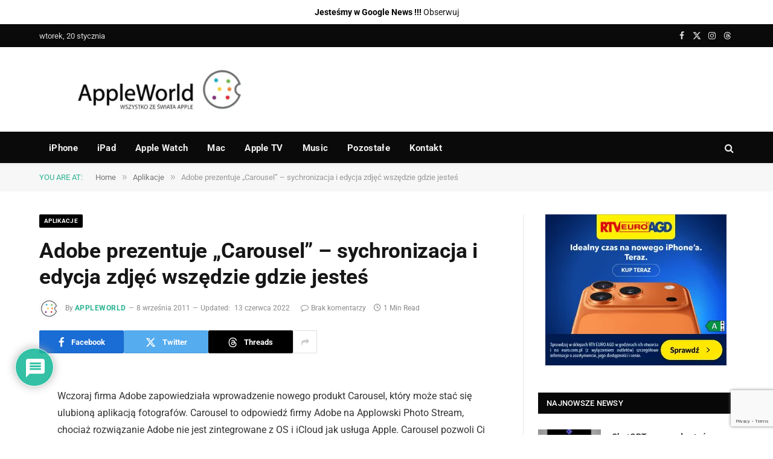

--- FILE ---
content_type: text/html; charset=utf-8
request_url: https://www.google.com/recaptcha/api2/anchor?ar=1&k=6LeSm8gZAAAAAKUb-gu1nKP9VLmloPf_M7-1g475&co=aHR0cHM6Ly9hcHBsZXdvcmxkLnBsOjQ0Mw..&hl=en&v=PoyoqOPhxBO7pBk68S4YbpHZ&size=invisible&anchor-ms=20000&execute-ms=30000&cb=nwwnr4ybd1n9
body_size: 48693
content:
<!DOCTYPE HTML><html dir="ltr" lang="en"><head><meta http-equiv="Content-Type" content="text/html; charset=UTF-8">
<meta http-equiv="X-UA-Compatible" content="IE=edge">
<title>reCAPTCHA</title>
<style type="text/css">
/* cyrillic-ext */
@font-face {
  font-family: 'Roboto';
  font-style: normal;
  font-weight: 400;
  font-stretch: 100%;
  src: url(//fonts.gstatic.com/s/roboto/v48/KFO7CnqEu92Fr1ME7kSn66aGLdTylUAMa3GUBHMdazTgWw.woff2) format('woff2');
  unicode-range: U+0460-052F, U+1C80-1C8A, U+20B4, U+2DE0-2DFF, U+A640-A69F, U+FE2E-FE2F;
}
/* cyrillic */
@font-face {
  font-family: 'Roboto';
  font-style: normal;
  font-weight: 400;
  font-stretch: 100%;
  src: url(//fonts.gstatic.com/s/roboto/v48/KFO7CnqEu92Fr1ME7kSn66aGLdTylUAMa3iUBHMdazTgWw.woff2) format('woff2');
  unicode-range: U+0301, U+0400-045F, U+0490-0491, U+04B0-04B1, U+2116;
}
/* greek-ext */
@font-face {
  font-family: 'Roboto';
  font-style: normal;
  font-weight: 400;
  font-stretch: 100%;
  src: url(//fonts.gstatic.com/s/roboto/v48/KFO7CnqEu92Fr1ME7kSn66aGLdTylUAMa3CUBHMdazTgWw.woff2) format('woff2');
  unicode-range: U+1F00-1FFF;
}
/* greek */
@font-face {
  font-family: 'Roboto';
  font-style: normal;
  font-weight: 400;
  font-stretch: 100%;
  src: url(//fonts.gstatic.com/s/roboto/v48/KFO7CnqEu92Fr1ME7kSn66aGLdTylUAMa3-UBHMdazTgWw.woff2) format('woff2');
  unicode-range: U+0370-0377, U+037A-037F, U+0384-038A, U+038C, U+038E-03A1, U+03A3-03FF;
}
/* math */
@font-face {
  font-family: 'Roboto';
  font-style: normal;
  font-weight: 400;
  font-stretch: 100%;
  src: url(//fonts.gstatic.com/s/roboto/v48/KFO7CnqEu92Fr1ME7kSn66aGLdTylUAMawCUBHMdazTgWw.woff2) format('woff2');
  unicode-range: U+0302-0303, U+0305, U+0307-0308, U+0310, U+0312, U+0315, U+031A, U+0326-0327, U+032C, U+032F-0330, U+0332-0333, U+0338, U+033A, U+0346, U+034D, U+0391-03A1, U+03A3-03A9, U+03B1-03C9, U+03D1, U+03D5-03D6, U+03F0-03F1, U+03F4-03F5, U+2016-2017, U+2034-2038, U+203C, U+2040, U+2043, U+2047, U+2050, U+2057, U+205F, U+2070-2071, U+2074-208E, U+2090-209C, U+20D0-20DC, U+20E1, U+20E5-20EF, U+2100-2112, U+2114-2115, U+2117-2121, U+2123-214F, U+2190, U+2192, U+2194-21AE, U+21B0-21E5, U+21F1-21F2, U+21F4-2211, U+2213-2214, U+2216-22FF, U+2308-230B, U+2310, U+2319, U+231C-2321, U+2336-237A, U+237C, U+2395, U+239B-23B7, U+23D0, U+23DC-23E1, U+2474-2475, U+25AF, U+25B3, U+25B7, U+25BD, U+25C1, U+25CA, U+25CC, U+25FB, U+266D-266F, U+27C0-27FF, U+2900-2AFF, U+2B0E-2B11, U+2B30-2B4C, U+2BFE, U+3030, U+FF5B, U+FF5D, U+1D400-1D7FF, U+1EE00-1EEFF;
}
/* symbols */
@font-face {
  font-family: 'Roboto';
  font-style: normal;
  font-weight: 400;
  font-stretch: 100%;
  src: url(//fonts.gstatic.com/s/roboto/v48/KFO7CnqEu92Fr1ME7kSn66aGLdTylUAMaxKUBHMdazTgWw.woff2) format('woff2');
  unicode-range: U+0001-000C, U+000E-001F, U+007F-009F, U+20DD-20E0, U+20E2-20E4, U+2150-218F, U+2190, U+2192, U+2194-2199, U+21AF, U+21E6-21F0, U+21F3, U+2218-2219, U+2299, U+22C4-22C6, U+2300-243F, U+2440-244A, U+2460-24FF, U+25A0-27BF, U+2800-28FF, U+2921-2922, U+2981, U+29BF, U+29EB, U+2B00-2BFF, U+4DC0-4DFF, U+FFF9-FFFB, U+10140-1018E, U+10190-1019C, U+101A0, U+101D0-101FD, U+102E0-102FB, U+10E60-10E7E, U+1D2C0-1D2D3, U+1D2E0-1D37F, U+1F000-1F0FF, U+1F100-1F1AD, U+1F1E6-1F1FF, U+1F30D-1F30F, U+1F315, U+1F31C, U+1F31E, U+1F320-1F32C, U+1F336, U+1F378, U+1F37D, U+1F382, U+1F393-1F39F, U+1F3A7-1F3A8, U+1F3AC-1F3AF, U+1F3C2, U+1F3C4-1F3C6, U+1F3CA-1F3CE, U+1F3D4-1F3E0, U+1F3ED, U+1F3F1-1F3F3, U+1F3F5-1F3F7, U+1F408, U+1F415, U+1F41F, U+1F426, U+1F43F, U+1F441-1F442, U+1F444, U+1F446-1F449, U+1F44C-1F44E, U+1F453, U+1F46A, U+1F47D, U+1F4A3, U+1F4B0, U+1F4B3, U+1F4B9, U+1F4BB, U+1F4BF, U+1F4C8-1F4CB, U+1F4D6, U+1F4DA, U+1F4DF, U+1F4E3-1F4E6, U+1F4EA-1F4ED, U+1F4F7, U+1F4F9-1F4FB, U+1F4FD-1F4FE, U+1F503, U+1F507-1F50B, U+1F50D, U+1F512-1F513, U+1F53E-1F54A, U+1F54F-1F5FA, U+1F610, U+1F650-1F67F, U+1F687, U+1F68D, U+1F691, U+1F694, U+1F698, U+1F6AD, U+1F6B2, U+1F6B9-1F6BA, U+1F6BC, U+1F6C6-1F6CF, U+1F6D3-1F6D7, U+1F6E0-1F6EA, U+1F6F0-1F6F3, U+1F6F7-1F6FC, U+1F700-1F7FF, U+1F800-1F80B, U+1F810-1F847, U+1F850-1F859, U+1F860-1F887, U+1F890-1F8AD, U+1F8B0-1F8BB, U+1F8C0-1F8C1, U+1F900-1F90B, U+1F93B, U+1F946, U+1F984, U+1F996, U+1F9E9, U+1FA00-1FA6F, U+1FA70-1FA7C, U+1FA80-1FA89, U+1FA8F-1FAC6, U+1FACE-1FADC, U+1FADF-1FAE9, U+1FAF0-1FAF8, U+1FB00-1FBFF;
}
/* vietnamese */
@font-face {
  font-family: 'Roboto';
  font-style: normal;
  font-weight: 400;
  font-stretch: 100%;
  src: url(//fonts.gstatic.com/s/roboto/v48/KFO7CnqEu92Fr1ME7kSn66aGLdTylUAMa3OUBHMdazTgWw.woff2) format('woff2');
  unicode-range: U+0102-0103, U+0110-0111, U+0128-0129, U+0168-0169, U+01A0-01A1, U+01AF-01B0, U+0300-0301, U+0303-0304, U+0308-0309, U+0323, U+0329, U+1EA0-1EF9, U+20AB;
}
/* latin-ext */
@font-face {
  font-family: 'Roboto';
  font-style: normal;
  font-weight: 400;
  font-stretch: 100%;
  src: url(//fonts.gstatic.com/s/roboto/v48/KFO7CnqEu92Fr1ME7kSn66aGLdTylUAMa3KUBHMdazTgWw.woff2) format('woff2');
  unicode-range: U+0100-02BA, U+02BD-02C5, U+02C7-02CC, U+02CE-02D7, U+02DD-02FF, U+0304, U+0308, U+0329, U+1D00-1DBF, U+1E00-1E9F, U+1EF2-1EFF, U+2020, U+20A0-20AB, U+20AD-20C0, U+2113, U+2C60-2C7F, U+A720-A7FF;
}
/* latin */
@font-face {
  font-family: 'Roboto';
  font-style: normal;
  font-weight: 400;
  font-stretch: 100%;
  src: url(//fonts.gstatic.com/s/roboto/v48/KFO7CnqEu92Fr1ME7kSn66aGLdTylUAMa3yUBHMdazQ.woff2) format('woff2');
  unicode-range: U+0000-00FF, U+0131, U+0152-0153, U+02BB-02BC, U+02C6, U+02DA, U+02DC, U+0304, U+0308, U+0329, U+2000-206F, U+20AC, U+2122, U+2191, U+2193, U+2212, U+2215, U+FEFF, U+FFFD;
}
/* cyrillic-ext */
@font-face {
  font-family: 'Roboto';
  font-style: normal;
  font-weight: 500;
  font-stretch: 100%;
  src: url(//fonts.gstatic.com/s/roboto/v48/KFO7CnqEu92Fr1ME7kSn66aGLdTylUAMa3GUBHMdazTgWw.woff2) format('woff2');
  unicode-range: U+0460-052F, U+1C80-1C8A, U+20B4, U+2DE0-2DFF, U+A640-A69F, U+FE2E-FE2F;
}
/* cyrillic */
@font-face {
  font-family: 'Roboto';
  font-style: normal;
  font-weight: 500;
  font-stretch: 100%;
  src: url(//fonts.gstatic.com/s/roboto/v48/KFO7CnqEu92Fr1ME7kSn66aGLdTylUAMa3iUBHMdazTgWw.woff2) format('woff2');
  unicode-range: U+0301, U+0400-045F, U+0490-0491, U+04B0-04B1, U+2116;
}
/* greek-ext */
@font-face {
  font-family: 'Roboto';
  font-style: normal;
  font-weight: 500;
  font-stretch: 100%;
  src: url(//fonts.gstatic.com/s/roboto/v48/KFO7CnqEu92Fr1ME7kSn66aGLdTylUAMa3CUBHMdazTgWw.woff2) format('woff2');
  unicode-range: U+1F00-1FFF;
}
/* greek */
@font-face {
  font-family: 'Roboto';
  font-style: normal;
  font-weight: 500;
  font-stretch: 100%;
  src: url(//fonts.gstatic.com/s/roboto/v48/KFO7CnqEu92Fr1ME7kSn66aGLdTylUAMa3-UBHMdazTgWw.woff2) format('woff2');
  unicode-range: U+0370-0377, U+037A-037F, U+0384-038A, U+038C, U+038E-03A1, U+03A3-03FF;
}
/* math */
@font-face {
  font-family: 'Roboto';
  font-style: normal;
  font-weight: 500;
  font-stretch: 100%;
  src: url(//fonts.gstatic.com/s/roboto/v48/KFO7CnqEu92Fr1ME7kSn66aGLdTylUAMawCUBHMdazTgWw.woff2) format('woff2');
  unicode-range: U+0302-0303, U+0305, U+0307-0308, U+0310, U+0312, U+0315, U+031A, U+0326-0327, U+032C, U+032F-0330, U+0332-0333, U+0338, U+033A, U+0346, U+034D, U+0391-03A1, U+03A3-03A9, U+03B1-03C9, U+03D1, U+03D5-03D6, U+03F0-03F1, U+03F4-03F5, U+2016-2017, U+2034-2038, U+203C, U+2040, U+2043, U+2047, U+2050, U+2057, U+205F, U+2070-2071, U+2074-208E, U+2090-209C, U+20D0-20DC, U+20E1, U+20E5-20EF, U+2100-2112, U+2114-2115, U+2117-2121, U+2123-214F, U+2190, U+2192, U+2194-21AE, U+21B0-21E5, U+21F1-21F2, U+21F4-2211, U+2213-2214, U+2216-22FF, U+2308-230B, U+2310, U+2319, U+231C-2321, U+2336-237A, U+237C, U+2395, U+239B-23B7, U+23D0, U+23DC-23E1, U+2474-2475, U+25AF, U+25B3, U+25B7, U+25BD, U+25C1, U+25CA, U+25CC, U+25FB, U+266D-266F, U+27C0-27FF, U+2900-2AFF, U+2B0E-2B11, U+2B30-2B4C, U+2BFE, U+3030, U+FF5B, U+FF5D, U+1D400-1D7FF, U+1EE00-1EEFF;
}
/* symbols */
@font-face {
  font-family: 'Roboto';
  font-style: normal;
  font-weight: 500;
  font-stretch: 100%;
  src: url(//fonts.gstatic.com/s/roboto/v48/KFO7CnqEu92Fr1ME7kSn66aGLdTylUAMaxKUBHMdazTgWw.woff2) format('woff2');
  unicode-range: U+0001-000C, U+000E-001F, U+007F-009F, U+20DD-20E0, U+20E2-20E4, U+2150-218F, U+2190, U+2192, U+2194-2199, U+21AF, U+21E6-21F0, U+21F3, U+2218-2219, U+2299, U+22C4-22C6, U+2300-243F, U+2440-244A, U+2460-24FF, U+25A0-27BF, U+2800-28FF, U+2921-2922, U+2981, U+29BF, U+29EB, U+2B00-2BFF, U+4DC0-4DFF, U+FFF9-FFFB, U+10140-1018E, U+10190-1019C, U+101A0, U+101D0-101FD, U+102E0-102FB, U+10E60-10E7E, U+1D2C0-1D2D3, U+1D2E0-1D37F, U+1F000-1F0FF, U+1F100-1F1AD, U+1F1E6-1F1FF, U+1F30D-1F30F, U+1F315, U+1F31C, U+1F31E, U+1F320-1F32C, U+1F336, U+1F378, U+1F37D, U+1F382, U+1F393-1F39F, U+1F3A7-1F3A8, U+1F3AC-1F3AF, U+1F3C2, U+1F3C4-1F3C6, U+1F3CA-1F3CE, U+1F3D4-1F3E0, U+1F3ED, U+1F3F1-1F3F3, U+1F3F5-1F3F7, U+1F408, U+1F415, U+1F41F, U+1F426, U+1F43F, U+1F441-1F442, U+1F444, U+1F446-1F449, U+1F44C-1F44E, U+1F453, U+1F46A, U+1F47D, U+1F4A3, U+1F4B0, U+1F4B3, U+1F4B9, U+1F4BB, U+1F4BF, U+1F4C8-1F4CB, U+1F4D6, U+1F4DA, U+1F4DF, U+1F4E3-1F4E6, U+1F4EA-1F4ED, U+1F4F7, U+1F4F9-1F4FB, U+1F4FD-1F4FE, U+1F503, U+1F507-1F50B, U+1F50D, U+1F512-1F513, U+1F53E-1F54A, U+1F54F-1F5FA, U+1F610, U+1F650-1F67F, U+1F687, U+1F68D, U+1F691, U+1F694, U+1F698, U+1F6AD, U+1F6B2, U+1F6B9-1F6BA, U+1F6BC, U+1F6C6-1F6CF, U+1F6D3-1F6D7, U+1F6E0-1F6EA, U+1F6F0-1F6F3, U+1F6F7-1F6FC, U+1F700-1F7FF, U+1F800-1F80B, U+1F810-1F847, U+1F850-1F859, U+1F860-1F887, U+1F890-1F8AD, U+1F8B0-1F8BB, U+1F8C0-1F8C1, U+1F900-1F90B, U+1F93B, U+1F946, U+1F984, U+1F996, U+1F9E9, U+1FA00-1FA6F, U+1FA70-1FA7C, U+1FA80-1FA89, U+1FA8F-1FAC6, U+1FACE-1FADC, U+1FADF-1FAE9, U+1FAF0-1FAF8, U+1FB00-1FBFF;
}
/* vietnamese */
@font-face {
  font-family: 'Roboto';
  font-style: normal;
  font-weight: 500;
  font-stretch: 100%;
  src: url(//fonts.gstatic.com/s/roboto/v48/KFO7CnqEu92Fr1ME7kSn66aGLdTylUAMa3OUBHMdazTgWw.woff2) format('woff2');
  unicode-range: U+0102-0103, U+0110-0111, U+0128-0129, U+0168-0169, U+01A0-01A1, U+01AF-01B0, U+0300-0301, U+0303-0304, U+0308-0309, U+0323, U+0329, U+1EA0-1EF9, U+20AB;
}
/* latin-ext */
@font-face {
  font-family: 'Roboto';
  font-style: normal;
  font-weight: 500;
  font-stretch: 100%;
  src: url(//fonts.gstatic.com/s/roboto/v48/KFO7CnqEu92Fr1ME7kSn66aGLdTylUAMa3KUBHMdazTgWw.woff2) format('woff2');
  unicode-range: U+0100-02BA, U+02BD-02C5, U+02C7-02CC, U+02CE-02D7, U+02DD-02FF, U+0304, U+0308, U+0329, U+1D00-1DBF, U+1E00-1E9F, U+1EF2-1EFF, U+2020, U+20A0-20AB, U+20AD-20C0, U+2113, U+2C60-2C7F, U+A720-A7FF;
}
/* latin */
@font-face {
  font-family: 'Roboto';
  font-style: normal;
  font-weight: 500;
  font-stretch: 100%;
  src: url(//fonts.gstatic.com/s/roboto/v48/KFO7CnqEu92Fr1ME7kSn66aGLdTylUAMa3yUBHMdazQ.woff2) format('woff2');
  unicode-range: U+0000-00FF, U+0131, U+0152-0153, U+02BB-02BC, U+02C6, U+02DA, U+02DC, U+0304, U+0308, U+0329, U+2000-206F, U+20AC, U+2122, U+2191, U+2193, U+2212, U+2215, U+FEFF, U+FFFD;
}
/* cyrillic-ext */
@font-face {
  font-family: 'Roboto';
  font-style: normal;
  font-weight: 900;
  font-stretch: 100%;
  src: url(//fonts.gstatic.com/s/roboto/v48/KFO7CnqEu92Fr1ME7kSn66aGLdTylUAMa3GUBHMdazTgWw.woff2) format('woff2');
  unicode-range: U+0460-052F, U+1C80-1C8A, U+20B4, U+2DE0-2DFF, U+A640-A69F, U+FE2E-FE2F;
}
/* cyrillic */
@font-face {
  font-family: 'Roboto';
  font-style: normal;
  font-weight: 900;
  font-stretch: 100%;
  src: url(//fonts.gstatic.com/s/roboto/v48/KFO7CnqEu92Fr1ME7kSn66aGLdTylUAMa3iUBHMdazTgWw.woff2) format('woff2');
  unicode-range: U+0301, U+0400-045F, U+0490-0491, U+04B0-04B1, U+2116;
}
/* greek-ext */
@font-face {
  font-family: 'Roboto';
  font-style: normal;
  font-weight: 900;
  font-stretch: 100%;
  src: url(//fonts.gstatic.com/s/roboto/v48/KFO7CnqEu92Fr1ME7kSn66aGLdTylUAMa3CUBHMdazTgWw.woff2) format('woff2');
  unicode-range: U+1F00-1FFF;
}
/* greek */
@font-face {
  font-family: 'Roboto';
  font-style: normal;
  font-weight: 900;
  font-stretch: 100%;
  src: url(//fonts.gstatic.com/s/roboto/v48/KFO7CnqEu92Fr1ME7kSn66aGLdTylUAMa3-UBHMdazTgWw.woff2) format('woff2');
  unicode-range: U+0370-0377, U+037A-037F, U+0384-038A, U+038C, U+038E-03A1, U+03A3-03FF;
}
/* math */
@font-face {
  font-family: 'Roboto';
  font-style: normal;
  font-weight: 900;
  font-stretch: 100%;
  src: url(//fonts.gstatic.com/s/roboto/v48/KFO7CnqEu92Fr1ME7kSn66aGLdTylUAMawCUBHMdazTgWw.woff2) format('woff2');
  unicode-range: U+0302-0303, U+0305, U+0307-0308, U+0310, U+0312, U+0315, U+031A, U+0326-0327, U+032C, U+032F-0330, U+0332-0333, U+0338, U+033A, U+0346, U+034D, U+0391-03A1, U+03A3-03A9, U+03B1-03C9, U+03D1, U+03D5-03D6, U+03F0-03F1, U+03F4-03F5, U+2016-2017, U+2034-2038, U+203C, U+2040, U+2043, U+2047, U+2050, U+2057, U+205F, U+2070-2071, U+2074-208E, U+2090-209C, U+20D0-20DC, U+20E1, U+20E5-20EF, U+2100-2112, U+2114-2115, U+2117-2121, U+2123-214F, U+2190, U+2192, U+2194-21AE, U+21B0-21E5, U+21F1-21F2, U+21F4-2211, U+2213-2214, U+2216-22FF, U+2308-230B, U+2310, U+2319, U+231C-2321, U+2336-237A, U+237C, U+2395, U+239B-23B7, U+23D0, U+23DC-23E1, U+2474-2475, U+25AF, U+25B3, U+25B7, U+25BD, U+25C1, U+25CA, U+25CC, U+25FB, U+266D-266F, U+27C0-27FF, U+2900-2AFF, U+2B0E-2B11, U+2B30-2B4C, U+2BFE, U+3030, U+FF5B, U+FF5D, U+1D400-1D7FF, U+1EE00-1EEFF;
}
/* symbols */
@font-face {
  font-family: 'Roboto';
  font-style: normal;
  font-weight: 900;
  font-stretch: 100%;
  src: url(//fonts.gstatic.com/s/roboto/v48/KFO7CnqEu92Fr1ME7kSn66aGLdTylUAMaxKUBHMdazTgWw.woff2) format('woff2');
  unicode-range: U+0001-000C, U+000E-001F, U+007F-009F, U+20DD-20E0, U+20E2-20E4, U+2150-218F, U+2190, U+2192, U+2194-2199, U+21AF, U+21E6-21F0, U+21F3, U+2218-2219, U+2299, U+22C4-22C6, U+2300-243F, U+2440-244A, U+2460-24FF, U+25A0-27BF, U+2800-28FF, U+2921-2922, U+2981, U+29BF, U+29EB, U+2B00-2BFF, U+4DC0-4DFF, U+FFF9-FFFB, U+10140-1018E, U+10190-1019C, U+101A0, U+101D0-101FD, U+102E0-102FB, U+10E60-10E7E, U+1D2C0-1D2D3, U+1D2E0-1D37F, U+1F000-1F0FF, U+1F100-1F1AD, U+1F1E6-1F1FF, U+1F30D-1F30F, U+1F315, U+1F31C, U+1F31E, U+1F320-1F32C, U+1F336, U+1F378, U+1F37D, U+1F382, U+1F393-1F39F, U+1F3A7-1F3A8, U+1F3AC-1F3AF, U+1F3C2, U+1F3C4-1F3C6, U+1F3CA-1F3CE, U+1F3D4-1F3E0, U+1F3ED, U+1F3F1-1F3F3, U+1F3F5-1F3F7, U+1F408, U+1F415, U+1F41F, U+1F426, U+1F43F, U+1F441-1F442, U+1F444, U+1F446-1F449, U+1F44C-1F44E, U+1F453, U+1F46A, U+1F47D, U+1F4A3, U+1F4B0, U+1F4B3, U+1F4B9, U+1F4BB, U+1F4BF, U+1F4C8-1F4CB, U+1F4D6, U+1F4DA, U+1F4DF, U+1F4E3-1F4E6, U+1F4EA-1F4ED, U+1F4F7, U+1F4F9-1F4FB, U+1F4FD-1F4FE, U+1F503, U+1F507-1F50B, U+1F50D, U+1F512-1F513, U+1F53E-1F54A, U+1F54F-1F5FA, U+1F610, U+1F650-1F67F, U+1F687, U+1F68D, U+1F691, U+1F694, U+1F698, U+1F6AD, U+1F6B2, U+1F6B9-1F6BA, U+1F6BC, U+1F6C6-1F6CF, U+1F6D3-1F6D7, U+1F6E0-1F6EA, U+1F6F0-1F6F3, U+1F6F7-1F6FC, U+1F700-1F7FF, U+1F800-1F80B, U+1F810-1F847, U+1F850-1F859, U+1F860-1F887, U+1F890-1F8AD, U+1F8B0-1F8BB, U+1F8C0-1F8C1, U+1F900-1F90B, U+1F93B, U+1F946, U+1F984, U+1F996, U+1F9E9, U+1FA00-1FA6F, U+1FA70-1FA7C, U+1FA80-1FA89, U+1FA8F-1FAC6, U+1FACE-1FADC, U+1FADF-1FAE9, U+1FAF0-1FAF8, U+1FB00-1FBFF;
}
/* vietnamese */
@font-face {
  font-family: 'Roboto';
  font-style: normal;
  font-weight: 900;
  font-stretch: 100%;
  src: url(//fonts.gstatic.com/s/roboto/v48/KFO7CnqEu92Fr1ME7kSn66aGLdTylUAMa3OUBHMdazTgWw.woff2) format('woff2');
  unicode-range: U+0102-0103, U+0110-0111, U+0128-0129, U+0168-0169, U+01A0-01A1, U+01AF-01B0, U+0300-0301, U+0303-0304, U+0308-0309, U+0323, U+0329, U+1EA0-1EF9, U+20AB;
}
/* latin-ext */
@font-face {
  font-family: 'Roboto';
  font-style: normal;
  font-weight: 900;
  font-stretch: 100%;
  src: url(//fonts.gstatic.com/s/roboto/v48/KFO7CnqEu92Fr1ME7kSn66aGLdTylUAMa3KUBHMdazTgWw.woff2) format('woff2');
  unicode-range: U+0100-02BA, U+02BD-02C5, U+02C7-02CC, U+02CE-02D7, U+02DD-02FF, U+0304, U+0308, U+0329, U+1D00-1DBF, U+1E00-1E9F, U+1EF2-1EFF, U+2020, U+20A0-20AB, U+20AD-20C0, U+2113, U+2C60-2C7F, U+A720-A7FF;
}
/* latin */
@font-face {
  font-family: 'Roboto';
  font-style: normal;
  font-weight: 900;
  font-stretch: 100%;
  src: url(//fonts.gstatic.com/s/roboto/v48/KFO7CnqEu92Fr1ME7kSn66aGLdTylUAMa3yUBHMdazQ.woff2) format('woff2');
  unicode-range: U+0000-00FF, U+0131, U+0152-0153, U+02BB-02BC, U+02C6, U+02DA, U+02DC, U+0304, U+0308, U+0329, U+2000-206F, U+20AC, U+2122, U+2191, U+2193, U+2212, U+2215, U+FEFF, U+FFFD;
}

</style>
<link rel="stylesheet" type="text/css" href="https://www.gstatic.com/recaptcha/releases/PoyoqOPhxBO7pBk68S4YbpHZ/styles__ltr.css">
<script nonce="rUx10YT-dLQE2KBxqIm-bQ" type="text/javascript">window['__recaptcha_api'] = 'https://www.google.com/recaptcha/api2/';</script>
<script type="text/javascript" src="https://www.gstatic.com/recaptcha/releases/PoyoqOPhxBO7pBk68S4YbpHZ/recaptcha__en.js" nonce="rUx10YT-dLQE2KBxqIm-bQ">
      
    </script></head>
<body><div id="rc-anchor-alert" class="rc-anchor-alert"></div>
<input type="hidden" id="recaptcha-token" value="[base64]">
<script type="text/javascript" nonce="rUx10YT-dLQE2KBxqIm-bQ">
      recaptcha.anchor.Main.init("[\x22ainput\x22,[\x22bgdata\x22,\x22\x22,\[base64]/[base64]/MjU1Ong/[base64]/[base64]/[base64]/[base64]/[base64]/[base64]/[base64]/[base64]/[base64]/[base64]/[base64]/[base64]/[base64]/[base64]/[base64]\\u003d\x22,\[base64]\\u003d\\u003d\x22,\x22aQUDw4nCsFjChGo1PmLDqUTCn8KVw4DDuMOiw4LCv0RrwpvDhGbDlcO4w5DDqFFZw7tOBsOIw4bCulc0wpHDoMKEw4R9wpbDmmjDuGzDtnHClMOiwoHDuirDrMKKYcOeSh/DsMOqScKNCG9aQsKmccOHw5TDiMK5fsKowrPDgcKVT8OAw6lDw4zDj8Kcw6dcCW7Cs8OSw5VQYMOoY3jDiMOTEgjClg01ecOSCHrDuSoGGcO0M8O2c8KjY20iUSgiw7nDnVYCwpUdCcOdw5XCncOLw59ew7xswr3Cp8ONAcOpw5xlYALDv8O/[base64]/CpcOkw5wDwrjCphYEw55NwohXw6kjehjClcKFwqkDwpVnF3scw64UEMOjw7/DnRpyJ8ODb8KrKMK2w4TDh8OpCcKbPMKzw4bChjPDrFHCnS/[base64]/DhsOnTVJhw6bChcOMUCccNzLDi8Orw59NMBkmw7oewpjDsMKXc8Olw58pw4XDtXLDocKSwrHDisOVYcOBe8OTw6LDl8KVScOrS8O5wpzDtAjDkFHCs2B+OxLDjcOHwp/DqzLClcO5wqhqw6XCjW8Lw6zDjD8JSMKNY1DDnGzDqg7DpxLCvsKiw5IOZcKFPcO2D8KdC8OzwrPCusKjw6Raw7pQw6hdfX3DrW3DgMOVS8Omw6VRw5LDq37CksOdUkUbZ8OTOcKjeF/CkMOPaB87K8KiwoVmHFPDp0hIwoUqasKwPlQQw4LDkXPDh8O7wplINcO/w7bCi0kNwp5ZC8OhQT7DgQHCh3pPalvCv8Kaw6LCjzUgXjwWZMKxw6d3wpt8wqDDmGMoejLCshjCq8KLYxXCt8Omw7wuwos8wowOw5pnUsK9MU9kc8O5w7XDrWYEw73DjMOtwrxiWcKNPsOFw64XwqHCkiHCncKqw4HCo8Ogwog/w73Di8KiYz9bw5bDhcK/woc1TcO0ZCIBw6YWdmbDpMOQw5MZcsODdCt/w6bCvFRAIzBjPMOWw6fDtHlCwr43ccK+fcOjw4zDmh7CvybDhMK6dMOsTzPDpsK/wrPCp2pSwo9Ww44UKMKmwp05VBTCshEKCR9yXcOYwqLCoyA3WV4xw7fCs8KwQsKJwpjCvGbCil7CosO3w5EwYXEEw50uCcO9FMOUw4PDgGAYR8OvwrVpZ8OOwr/DgDrDj0vCqXEoUcOcw6Aawp19wrxXTXXCn8OGbVMuPsK0VE0Iwq4hBVzCt8KAwokZUcOLwpYRwpXDp8Kdw6IPw5HCghLCr8ONwp0Dw4LDsMKSwrp/wpMKdsKrFcKcPxVTwpDDn8Otw5bDvHjDpDIXw47DmF8yHMOKIGsRw6ktwrR7ORDDrEFKw4x3wpnCssK/wrPCtVNuBMKcw7/ChsKCP8OdH8Ocw4ItwpLCh8OhZsONTsOPZMK0YRbCjTtyw5rDrcKqw5XDpjTCr8Ovw4lXIErDpG1Nw6lXdnnCrALDn8OUcXJVX8KmGcKKwrXDpGhCw57Ctx7Dhy/CnMOywoIqXHnCu8KYfThLwoYBw6Yuw7nCk8KtRCRLwpzCmMKew5swbCHDvsOZw57Cv0ZFw7bDo8KbEyFFTcOOB8Opw6rDsD3DpMODwrfCkcOxIMOEW8KLBsOiw5fCiWDDgFR2wr7CgGRmDx1xw6cmRykFwoTCi27DkcKPFcKVV8OqccKJwonCo8K/IMOfwqnCosO0RMOLw7XDuMKjDyLDqQnDiXnDhTpldwU2wqPDgQ3ChsOlw47CscObwq5CEsKjwrN9NxhEwrdRw7hwwr3Dv3QawpPCszUCBsK9wr7CrsKXY3TCsMO+IsOiKcKlED0lbWHCgsK5WcOGwqYNw73CsiUuwr4tw7/[base64]/[base64]/[base64]/ailXL8KmAgFww4hXLcO1SA5RYMKlwrEGMsKRHjLDrH0Kw50gwobDg8OjwovCinXCm8OIY8KFwrvDiMKVcADCr8KNw4LCmkbCqVk4wo3DuxEbwoRTQy/DkMOEwpPDvhTClk3Ck8ONwpp7w6JJw4oSwowowqXDtQozEMOzZMOWw7LCnHUsw6x3wp1+KMOawpvCkC7Cu8KsHMK5U8Kuwp3ClnHDiQpOwrzDnsONw4UrwqN2w6vCgsOXaybDoHBOE2zCiy/CjCDCujFEAk3CscKSCChnwobCrXXDoMO3J8KWFU9XTsOaAcK2wo7CojXCqcKuGMK1w5/DtsKIw49sNULCsMKFw5R9w6XDp8O1P8KEacKUwr3DmMOYwoJrbMOIO8OGccOEwpNBw71eex1IfhnClMO+U0DDucOSw7Njw7fCmcO1SXnDhndYwpHCkyo+GWUHLcKFe8KtQ2pEw7zDq3pLw6fCgSh7H8KdaynDo8OqwpIGwoh4wo0Nw4/Cm8Kdwq/[base64]/CtXjCqBVteQDDpBInw4tOw6tHw4bCjHHDhsOhKSHDsMO/[base64]/fcKOO0QLwqbDmyfDhxnDnCbDsx3CgcKyfcOVVEtgC3Vna8Ocw5FqwpFUAsKJwoXDjkAbICoOw7fCtRwUez/DoQM6wqfCoB4ECMKYM8Kywp7DtG1KwoZsw6rCnMK2w57CsDgSw54Lw5RhwpTDmyJHw5o3LAwzwrwePMOIw5rDq3FDw48tNcO+wrnChcOuwqjCvGV+V1kIDiXCksK9ZCLDpxF8WsOcDsOswrAawoLDusO2DkVNS8KqS8OOY8OJw7EXwpfDlMK/OsOzAcOmw45KdCpuw4cMwqdrPxNVAU/[base64]/CWItSUXCqcKKw4PDqUvCk1LDlm7DlEk6JiJqIMO5w4TDpRRNOcOawqJ3w73CvcOVwqsdw6N4X8KPG8K4CHTCt8KIw7wrDMKGw705woTCgBXCs8OEJQXDqgkKclfCqMOeZsOow4wdw5bCksOtw6XDicK6FcO6wp5MwqzDoBnCqMKOwq/DncKCwqBPwo5de1kWwrYPCsK4S8OPwodjwo3Do8OIwrhmCiXCkMKJw67CqjbCpMKFN8KRwqjDvcOWwpPCh8Khw5bDv2kAJWthJMO9P3XDvSrCuAYvQE1iYcOYw5rCjcOkW8OhwqsBL8K7RcKlwpAdw5U/fsKswpwIwpvCokNwekYewpnCmS3DucKmGS7CuMKIwpUowpXCgyDDgwIPw6EFHcORwpQqwow0AFXCk8KJw50UwrnDlAnClGl+Ol/[base64]/DjBjDs8ORwpUVw6JuJGZ/w6PCrRozW8O3wrUmwqrCpcKfDUUdw63DnhVpwpHDlRlIIV/Ds1/Dh8OxVG9cw6zDmsOew5www6rDl3/CiG7Cpn/DuGUELRHCkMKgw5p9EsKoHipJw5s/w5Esw7/Dn1UqIcODw4jDscKdwqDDu8KZGcKxMcKbCsO7a8O+OcKGw5XCqcOKSMKEJUtHwo3Cj8KvNMOwYsOBbGLDthHDosK8wrTDssOuPXJUw63DqcO/woZ6w5vCjMOWwovDh8KpD1LDl0PDsGzDolrCjMKvNjDDkXsZRsOFw4QNEcOARcOiw40Hw4zDkkTDohggwrXChsOZw4USR8K3PDwNJMOLHnHCvTLDpcOTay9eZcK/[base64]/cT4owqzDt8OgWCJOeQTCiSohbMO7csKMF2tSw77DpFnDicKiVcOFdMKiN8O9fMKWD8OLwo5Uwo5DBB/DkCkyGknDrCPDhB8vwp5tPzZrSAsPNgvDrcKMWcOTGMKxw63DpD3Ci2LDr8OYwqXDp21Gw6zDnMO8w5YmBsKaTsODwqXCvRTCiDPDn2E2VcO2ZnPCvU1qI8KMwqwaw4lUfMKSTj0wwpDCuwFvby42w7HDrsKhBR/CiMO5wobDtMOew6M8GhxNw4nCvsKww7UEOcKrw4rCt8KFbcKLw7jCpMKewovCmUV0HsOhwpobw5INOcKDwqnCtMKRPQ7Dg8OSXA/Cq8KBJAjCocKQwqrCtnbDlBHCssO1w54Zw4fChsKpLyPDiGnDrWDDmcKqw7/DmzXCsWYEwrhnAMO6Q8Khw5bDlWHCvgXDpRPDvCpcA3AmwrEjwqXClTEzQsK2JMOZw5ZWIzQXwpJFdXjDpnXDu8OWwrjDs8K4woIxwqRzw7pfTMOHwoBtwozDgcKfw4Ipw57Cl8K/UsOdX8OiKMOqGSsPwqIdw6dfDMOCwpkKAR3Dn8KnDsONRS7CqsOKwqrDpBjCu8KNw742wrQ0wpspw5nCpBo6PMK/R0ZhI8Kkw5dcJDUcwrbCrhfClhtPwqbDvFbDv3zDpUN9w54hwqzDoUl+LnzDskvCmcKrw5NCw7hnM8Krw5bDhVPCpsOXw4V/w6jDicO5w4DCtS7DlsKJw6UBD8OIVinCscOjw7F9RHByw4cdF8OwwprCriHDgMO6w6bCvQ3CkMORd3bDj2DCoQTCqR5wMsOKf8OuO8OXD8KRw6RCdMKad0VLwoJfHcKBw4XDihUZRWB4fEY8w4/DnMKKw7wvRcOmPRA0KR1/dMKCIklEHj9aEzdQwo0pTcOcw4EVwozDrsO9wqFMZQdsY8KPwptzwrTDt8K1YcO8U8Kgw5fCt8KdPnVcwpnCpsK8AMKkasKCwpHCh8OBwpRnSygnUsO6BjB8Lwc2w63CmsOoK1N1FU1JHsKww45Fw5V/[base64]/ZgXDpcK9DV3DqcK1aVHDkx7CqcOOL3jCulrDiMKtwrwtasKNJww6w4NLw4jDnsKfw7VAPS4Ow7PDocKGK8OrwpXDmcOSwrhywrpJbgN5eFzDmcKGJTvDo8OBwq/Dnn3CqhPCpsOxAsKAw5UHwp3Cp2ttOS0gw4nCgD/DrcKBw6TCv0oJwrgqw6YARsK2wpLDrsOyUcKzwo9cw598w5QfSBNYHw3Ck1vDvmrDsMOdOMKIHyQow491OsOHdA5Gw4bDj8OHY2zCrsOUKm9kFcKvRcOjaUTCs25Lw6MwNi/DukA4SlnCisOtT8OTw7jDtwgmwoAswoIZwrfCu2cnwofDvsO5w7UlwoPDo8K7w6obSsOgwp3DuCMSecK8KcOtHgIVw4xbVSDDuMOmY8KKw59MQMKlYFPDpGbCkMK+wqnCv8Kwwqp2LMOzbMKmwo/DlsKfw7Nmw77DtRjCssKRwo0HZB5nFjgywo/CssKna8OPWsKoGQ/CgyzCrsKlw6cOwo0/DsOyTRZiw6TCr8KsQ2ldUiPCksKOEXjDn31yYsOjL8KQfh4GwovDj8OPwrHDiTQCf8OHw4HCnMKiw5knw7pRw4tfwpfDtsOIVMOCO8Kxw7ENwpsfAsK0Gncvw5XDqxgfw6LCoz0cwq7DqV/CnlRMw4nCr8O4wqFEOTbCp8Otwq8dFcOKWsK9w74/EMOsCWIEXkjDocKXfcOeB8O0MC90XcO7dMK4alMiFBDDtcOmw7g/QcOLYlYYNEJ6w6XCk8OqWn3DuAzDtTbDlADCv8Ktw5duI8OKwr/DizXCgMOMVyHDlWowbiV2TsKYSsK9fzTDo3Zfw7QHExzDpsKzw47CksOiIAoyw5nDtW11TDHCvsKCwpvCgcO/w6rDucKjw4TDhsKnwrtXYm/[base64]/[base64]/DlwxMCcOJZgLDl8OnwpJvYS1Owo8swogvIlDCh8KcVEpqFl4RwpTChMKsHjXCtEDDu3kDZ8OIWMK1wrQ+wrjCv8O4w5nCgsKFw7g3BsK8wo9mHMK4w4XCr2/[base64]/DoF5pVcOPwpZkCsOQditow7bCv8Kpw7vDocOHw7nDoVDCicOOwrTCikvDqcOlw6HCosKnw7dUOB7DhcKow5XDisODLj8qAGLDu8Obw5MGV8OQeMOyw5hIecK/[base64]/w493SsKsF8KbS8KrDsO8AGjDu8ORw5UKFgPCsAx6w6zDkzN5w6gYO1Ngwq0Pw5cXwqrCh8KjYsK1ThUIw7oLBcKBwofClsONQErClj4/w5Y9w73Dv8OhWlzDvsO+bHbDkcKsw7jCjMOVw7DDt8Khd8OENVXDncOOKsOmwpRlTjXCi8Kzwox/S8OqwqLCnyhUT8OaccOjwprDqMKlTH3Cj8K6NMKcw4PDqBDCpjXDucO/EyAkw7jDrcOVOTMNw6BrwrIvH8OFwq8VF8KOwofDiGvChA47DMKFw6/Cjgliw4nCmwt0w6Zww6gxw4gjCV3DlT7DgUrDhsORfsO5DcK0w7fClMKpwpwNwonDrMOmIcOZw5p9w5ZRTQUOIx48wpTCg8KZIl3DvsKbZ8KLCcKFJ2vCksOHwqfDg34ZTiXDtcK0UcOkwow6WQ3DqEY8woDDty/CnEnDmMOOVsO4TEfDqyPCkjvDsMOrwpDCh8OywobDjQc5wpPDrsKeAsO1w49IRMKCcsKyw5AiLMKKwqlIUsKuw5bCmRAkJSDCr8OEc2pJw7xfwobCh8KnYMKEwrhGw7TCsMOdB2IYOMKeGcOEwq/CrFLCisKhw4bCmcO/[base64]/DvsOhwqPCgsOUwq5mwoLDlcKAJ1bCnW7CllckGsO9Q8OCIk1+PyLCjEN9w58PwqvDq2ZIwpItw7t5BQ/DmsKpwoHDlcOoYcO6N8O6e1vDonrDhFLDpMKhO37Cu8K2ADQdwqXCnzfCnsKRwpbCn2/CtiR+wrQBcMKZd21hw5kJEx7Dn8O9w4dPwo8TfD/Dn2BKwqo5wpbDhmPDkcKCw7hpdgbDoTfDvMO/I8KXw6ZUw7k/ZMOIw7/CqA3DlgzDlMKLbMOQSlzDoDUQM8OPOwY9w4bClMO9CwbCt8KywoBiaCvCtsKowqXDtMOqw6RjHVfCoSjCiMKxJx5ODsKDIMK6w5LCi8KDGUk7wrU8w4nCmsOjXcK3QcO8wrd9dA3Co0otQcO9wpdaw4/[base64]/Dqz7DpETCh8KCw6lYKcO3M8K6w4taQUrCv0kzZMOtwrIMwqbDkFvDtEPDpsOIwprDlUrCsMKEw4LDtsOSdHZVLsKmwpXCtsK1fG7Dg27CssKWRmHCtsK+UcOGw6PDrnjDscOFw6/CuQRDw4UZwqbCjcOlwrDCmFN+Vg/Du1TDjcKTIsKXHgtcOgtrKMKzwpJdwrzChHgpw6d1wp9BHGhjw5wAOwDCkETDuR1HwolIwqPCvsKlRMKjUTISwqTDt8OkExtewpguwqtvYSPCrMOowoQkHMOKwpfDlBJmG8O9w6jDpWdbwo5WK8O4A0bDiHzDgMOKw5xiwqzDscKkwqLDosKPfi/Ck8K1wrowHsO/w6HDoSEnwqEeGiQCwq8Dw67DqMO3NyQWwpR+w73CmcKaBMKIw5Fxw5BmLcKVwrwGwrnDlgVkCjNHwrsBw7LDlsK6wqPCs0pqwolSw53DqmXCv8Ocw5gwFcOLVx7CuXQvXHzDuMOwDsKkw5Qlfm7ChSY6csOdw5bCiMOYw6zDrsK7wonCrsO/AhPCpsKRXcOgwqrClTYdDsOSw6bCs8KmwqnCllTCk8KvMClIIsOoNMK8XAJLecOKCCrCocKDXSEzw6QpfGZkwqfCqsOTw4zDhsOGQBdnwoMFwqs5w6PCgA0BwrsowoHCiMOtFcKBw77CgnbCo8KLDkADfsKmwozCt1guOgTDnlPCrjwIwrXCh8KXPx/CoUU0IMOkwrjDj0/DnMKDwqFowol+BR8GHnhWw7TCgcKCwrJbBkPDoBjDssO9w6LDjjXDvcO+IgbDocKLPcKfacOtwrnCuyDCocKWwoXCnxjDnsKVw63DpsODw7hvwrEveMORQDPDhcK5wrTCgUTCkMOgw6DDsgs3EsOYw7jDuCfCqHTCisKdAW/DigHCnMO1eGjChHwPUcKEwqjCmgl1VCbCscKsw5AIURMQwq7DjhfDoGldNUFPw6HCqC89bX1DFVfCpGBiwp/CvmzCjm/Dv8K+wpbCnUUWwpRmVMOdw7bDi8Kew5TDkmgxw5d7wozDjMKMHjM1w5XDnsOqw5/CqALCiMOTcD9WwppQHyIuw57DrzEew4FYw5JaZ8K6aQYiwrVXI8Odw7QVKsKpwr/DpsO8wqg6w57DnsOVXsOHwonDp8O1LMKSU8KTw5RKwq/DhjxNHlXCiRoSNBrDjsKlwr7Ch8ObwobCkMKewp/CqXs9w4nDv8KawqLDuyRDNsKFczcRRAbDgTHCnB3CgMKzSsOVZx8MKMOkw4RPe8KnAcOSw60/[base64]/[base64]/wo4zPsKzLsOAwrhIAH9dPsOlwpjCugjCkgt9wqNIw5fCgMK2w6lkFXPCtXUtwpY+wrDDv8KAR14Jwp/CskE6CCskw5jCmcKCR8KIw6rCp8O2wr/Dn8KlwqYxwrVELkVbacOrwoPDnVcvw53DhMKyYcK/w6rDi8KSwoDDgsOZwqDDj8KNwpjCkC7DvkbCmcKywoNTVMOxwporHzzDvQAbJDHCoMOET8KcSMKUw6XDhSIZSMO1PDXDnMKMdsKnwrRhw4chw7ZHZMKvwr59T8OHaAVBwpBTw5vDv2LDjgUBciXCtzXCrDtzw6hMwr/[base64]/wrlww7xpwroww7HDnh/Cv8KIcBjDoSsVXh3ClMOGwqzCrcOFWApGwofCsMONwrg9w6oNwp8EPGbCohbDqMOKwqPClcKtw5glwqvClkHCnVNew7/[base64]/ChUvCtXnDnX97TsK3LsKBI8K/[base64]/[base64]/[base64]/ChsKXw4rCs1fCh8K2w4IZw6Aiwq4vLcOKwoEtw4AXw6HDtX5dPsKbw44yw6wIwrXCh040FFjCu8O9djIZw7DCjcOTwojCiG/Dg8KmGFgaFkskwoYYwrzDq0zClzU/w69OeUHDmsKUQ8OkIMKGwpzDlsOKwqXCjALCh2YTw4bCmcKfwq1BOsKGJkPDtMOLXULCohJfw5RVwrIELCHCmUtWw4rCsMKqwqEXw6MKw7/CrVlNd8Kaw5oAwrtcwrYYWjTCrGjDmzpmw5vCvMKow7jChkUTwpNNGxzDrTvDqcKTZsOUwrnCgRfCn8OMw44dwqQ5wrlJIVTCpnMDO8ORwpUuY2PDmsK2wqFSw7J/EsKMUsKJZhFTwoZow6ZVw4IuwohFwoscw7fDtsOTO8KzbsOuwo1kZsKwV8KjwpZ8wqvChMOLwoLDrmHDkcKPSCAkWsKswrnDmcOZCsOywrPCsDIpw4Ygw49Ow4LDmUfDg8KMRcOKXMKiXcONB8KBM8OWw7zChF/DkcK/w6DCpGvCmknCgTHCuAHDh8KSw5RXUMOQI8K+FsKPw5EkwrtDwp8Cw7Bow51dwos3BGRjD8KFw7wKw5DCtDwNHS1fw7TCgkVnw4Elw5sOwpfCvsOmw5HCuQxLw4s9JMKAeMOSUMKxbMKARFrDiyIfeBx8woPCpMOlX8O/KSHDpcKBa8Odw4xfwrfCoy7CgcONw5vClknCp8KwwobDggPDjnTCrMKLwoPCnsKxFMOhOMK9w6JtGsKawqwKw47Ck8OhXcOLwqnCkVtbwp/CsiRSw7cowr3CgBkzw5DDosOUw6oGLcK4aMKjCRnCgzV/DEoqHMKpXcK+w7EGIFTDuRLCj3PDhMOrwqbDtR8HwoPDrEHCuhfDqMKsEMO+L8K5wrjDvcKsYMKBw5/[base64]/DocOrJ8OkwqRIw5pCW8Otw5gZbz9KG8OdBcK6w67CusOpDcOVYDDDl1JVACIQfHRvwrnChcK+DsKAGcOPw4XDtRTCr3bCnCZYwrplw6zDjzwLBTg/DcOmR0Y9wo/ClQDCqsKPw6gJwpjCq8KFwpfDkMKkw40lw4PChElLw7/Cr8KPw4LCmsOcw4nDmzkxwoBcw5bDpMObwpbDm2/CtcOFw7lmLT47NgbDsDVnLA7DqjfDtQR9WcK3woHDmEzCpXFKJMKcw7RBLMKaGSLCmMOVwqtVCcOaIgDCg8OQwovDpsO2wqLCvwzCiFM7ViEKw7/DucOOFcKVYWBbNcOow4B9w4fClsO7wqrDq8KAwqnDlMKNAnPCh0Idwp1bw4DCicOZW0bCkjthw7cMw5TDsMKbw5/CuVZkwrrCj1ELwphcMUvDpsKdw6vCrsO+LjEUTEhFw7XCmcOMAwHDth18wrXCgCpyw7LDksOjaBXCnzPChCXCmSvCksKoWMKRwroHA8K/asOdw6Q7a8KPwrFiIMKEw61YQA7DocKbdMOmw5ZrwqdEDcKQw5XDvcK0wrXCiMOhfDl1fWRvwoc6c2vClU1/[base64]/KMOCwo7Dj3zDusKzbD7CsBzCoFVZbMOBwrkJw7jCg8Kbwp4zw45Tw64sP3kiIU84MxPCksKYd8KNego4S8OUw7k4TcORw5t4T8KgWCwMwqlSEMKDwqPDvcOySCtpw4k4wrbCmkjCocKqw4E9JC7DpcOgw5zCsxU3LsOMwqDCjRDDpcK5wooiw4pTZ07CqsKHwo/DnGLDnMOCZsOhOlRswoLCtmIERHoPwqh/w5DClcKLwozDoMOlwqrDlkHCs8KQw5U/[base64]/fcOTXMOUwpTCpcKuw5nDoWE4a8OuN8KpbEkJwqvCi8OuMcK6SMK7fmUww4XCmAkZDCYxworCmTLCosKMw7HDnmzClsKTPHzCgsKvCcKbwoXCplJ/b8KELcOTWsOkGsO5w5bCnVHCpMKkbXVewqZzWMOGTmpAN8KddMKmw5nDhcKbw6fCpsOOMcOGQyJXw4jCnMKpw4U/wr/[base64]/wqBLw5F7wrRMwppIP8Obw67CkybCvMKlcHUHCcKwwqTDnTd5wrNsScKNJ8KtVTDCg2dmcBDDqQ5nwpU/UcKRE8OQw7XDuWvCgAnDusK9bMOUwqDCo0HClVLCr0bCljRALMKqwqDCmHY4wrdAw4TCqWpcR1w3AScjwqfCoCPDr8OKCTXDosO2GxJSw6B+w7Bgw50jwqrCs1ZKw6fDrgzDnMO6KErDsysLwqnDlwYtZAfCqmAARsOyRGDDhFctw5zDmcKAwrg/NkDCmVIGJsO6FcOuwqnCgjnCpFDDucONdsK1wpPCscOLw7pPGy7DkMKGeMK4w4x9E8OEw5kSwpzCgcKNAMKawoYsw58WPMOTaBHDsMO4w4sRw7rCnMKYw4/Cg8OrIwPDocKzHx7DpljCj2rDl8K6w6UwOcO0RmEcIBlKZH87w4DDonIow6DCqUbDtcObw5xBw5zCiS0IBRbDjnkXLxfDmBI9w7c7JzDDpsOgwrXCs29Nwq5LwqPDvMKcwpvDtGTClsOIw7lcw6fDvcK+VcKbcE4sw6IVRsK2Z8K2Gjt2fsKjw4/CrBbDgAh5w5lOD8Kpw4bDqcOnw49Ma8Oow5HCp3zCnmkVXmIGw69jPFrCncKhw6JWHh5+UmNfwr1qw74xNcKKIWxrw6cbwrh1XyXDvMKgw4Fuw5vDi15EXcKhTXxlSMOEw7fDrsO+D8K2K8ObS8KOw50UK3Z8wpBtGXfCtTvDp8K/w6o9wo4qwrwjHFHCjsKJKxN5wrLDsMKEwq8EwrzDvMOvw5lpXQEaw5gwwpjCi8KjacOSwrddMsKXw55hesKaw6tWaBDChUTCpibCk8KcScOxw6DDuhpDw6QOw7gxwogfw5NFw5Fmwr0Cwr3CqgfCrBnCmwXCsFF2wpY7acKOwphmBgZaEwgJw4h/[base64]/w5Z8YF4fw4ZIWRbCgsK6YsKzwqUrKMO8wrkXworCjsKywrHClMOxwoDCu8Kicm7CnX4/wpjDhDzCjVvCkcOnN8O4w51yfcK3w49zU8Osw4p3T3ENw5ZCw7fCjsKhwrTDg8OYQgoCXsOww73Dp2TClcKGHsK6wrLCs8Kjw57CrhDDmsONwo9jeMO6W1gVJsK5KnHDmAI+CMOFaMO+wopjYsOfwo/CkjEXDGFbw74Lwp/DvsOtwrHCiMKrFwhIT8KXw70rwpzCkUZrZsKIwr7CnsOVJBxAPcOjw4FcwqPCkMKuLlzCkG/CgMK7wrJrw7zDnMKBVcKWORrDkcOFEhLCmMOawrDCiMKKwrRBw4PCk8KHSsK1a8KCb2LDosOQaMOtwosSZTJPw7/DgsOrOEgTJMO2w7A/wpvCp8OICsO+w500w5tdQ0VNw5IJw795MhNAw5IPwp/Cn8KBwpnDkcOjC07Dq1nDpMOuw6InwpZ3wpcdw58Bw695wrTDk8OmYsKPXcO5cGAUwr3DjMKEwqbCq8Otwr9aw63Co8OgURUAMMKgC8OuMXA7wqbDtsOwDsOpcj4ww4zCpiXCk0VfOsKmTmpUwrzCi8OYwr3DhXUowpQlwqjCr1/CnzrDtMOswpPCkgIfR8K8wqbCjVDCnh0sw5x7wrzDocOlDyNOw60HwrbCrsOnw55TAU/DjMOEXMORKsKQLTobSCoDIMObw7g3FwzCl8KEWsKDasKQwoXChcOxwoxcKMK0KcOFJXNqfsKiQMK4CcKhw6QxLcO9wozDisOdejHDpV/DtsKQPsKKwpZYw47DqsOywqDCjcKbFkXCoMOCXnbCgcO4woPCkcKSaTHDoMKhL8O+wqwPwqDDgsKcUzDDu0hwYcKxwrjCjDrDqUhpY1LDhMOyeyLCjSXCu8K0OjE/Sz7DmTnChMKzSxfDq07DhMOzU8OTw68pw6nDmcOwwq9hw47DgyRvwpnCjDDChBrDicOUw6IiVAXCq8KWw7nCnQjDsMKLGsOTw5M4DcObP03DpsKPwo7DnG7DhwBKwrVmNFUcbgsJwpoDwq/CkT9IEcKbwoR/NcKaw4XClMOrwpbDmC53wqgIw4MOw79saSbDtzMVLcKKwpnDgxHDuTp6KGvCn8O6GMOiw7/Dh2rCjFRJw441woLClhDCsgfDgMODMsKhw4kWKFzDjsOOMcOaMcK7T8OGD8OEO8KOw4vCk3VOwolrTkMLwp5xwq9BLV8DWcKGMcOAwo/Dv8K2MwnDrgxEI2PDgCrCoAjDvsKFesKPakTDmCJYX8KYwr/Dq8K0w5APTnVNwpQweQnDl2wywoEFwq1ZwqfCrlnDjsOXwp/[base64]/Crw8dJMK2w7kYPiRHwonCiz/[base64]/Dm8OYf8Ksw5DDg8Omw7jDiwB5TjnCu8KaR8Otwq0hcl5Fwq4QEVTCvcKbw4jCicKPLFbCgmHDh1fClsO7wpMFTSHDmsOUw7NAw5XCl04+JcK4w6EPcR7DrHJGwpnClsOtAMKmc8Kzw5cZTMOOw77Dn8O6w7w1ScKSw4vDvR1nX8ObwpvClU/[base64]/ClRXCh8KrGcOEw4HDuH/DtCnDri55L8Kuw7nCg1hDanbCtsKUHMKVw4k/w61Ow5/CncK/EX1ENGdsa8K+WcOePsK2SMOgSgVgFGNLwocAGMK5YMKKTcO4wr7DscORw5Ukwo3CrxAHw6Y4w63CncKYOMK/E0JgwqvCux0KdE5HP1Iww59LTsOCw6fDohPDmnrCq0ckD8OFAMKMw6TDscKOWRPDlsKLUmPCnsOwEcOLSgIHN8KUwqzCvMK2w6vCvFPCrMKKTMKZwrnDu8OzOMOfR8K0w5UNGGEhwpPCqnXClsOte2TDq1LCq2o7w6/DkBNifcKOwo7Ckk/Cmzxdw5gpwqfCgWvCgzzDhAXDtMK2TMKuw4cLKsKjCUbDssKBwpjDtiZRJ8O3wrfDvX7CsmpCJcKzbW7DnMK5Lh3CoRDDvcKmDcOGwpNjNw/[base64]/DusKkwqbClMO8wpRdwqB0FznDssK2NhbCnQEcwqdlb8KSw6vCisKGw5jCk8OEw4A2wo0ww7bDgMKQJ8KJwrDDjnhiZ3/[base64]/DvxLCpHw0J2fCu8KtBml3bER+w6HDtsOQDcOgw61bw6RPKC5gQMOZG8Kmw6DDhsOab8KxwpEKwrbDgCjDpsORw5XDslwMw6IVw6TDiMKfEWsRN8OpP8KGX8OswpM8w58UMCvDvHskXMKJwqs/wrjDiwrCpCrDnRnCu8OPwoXCmsKjOjMdLMOFw4zDhcKzwo3CosOrKD7CtHzDt8OKUsKZw7duwrnCuMOhwo5Zw69LJDAIw7TDjsOLDsONw7NmwqfDv0LCow/[base64]/[base64]/DqAchwqzCtWjCo3LCmsOHwrXCnG8WIGrDu8Onwq1bwqx8E8KvPmDCuMKPwojDrhNIKnLDnsOOw5xYPnnCi8OFwolcwqfDpMOxcnJFGMK2w4tJw6/[base64]/[base64]/DMOEUMKZQBTDhhzCv2nDrsOZGy/CowYUwrtPw4bDv8K6Tg0DwpQUw4HCtUfDjFTCp03DrsOZAAbCl19tCmcwwrdsw6LCnsK0ZlRpwp0zaQx5VFsMQj3DjsK1w6zDv0zDuhZoLzoawpjDj3fCrF/ChsKBXF/Dj8KkfxfCjsK9KXcvCy9OKF9OH3TDhh1Xwp1Bwo5PPsOnRMKTwqTCrxhqHcOmQWnCk8KGwo/CksO9woLCgsOswojDhF3CrsKBLcOAwphkw7vDm3TDt1/DuVsbw5hIScOLOVzDucKFwrpjTMKjEmLCvxQZw7fDi8OhdMKqwp5MVMOhw75zWsOEw7MWFsKEIcOJZCBLwqrDnz/Do8OsLcKwwpPCjMO2woJDw6/CnkTCpMOww7PCtlnCpcKowoxPw6DDrhd/w4h4GmbDm8K2wqbChwdJZ8OATMKvcSslEVPDv8KAw6LCj8K0wp9bwpTCh8O1TiMwwobCnEzCucKqw6UOAMKmwpbDkMKFcQTDp8ObTHzChyN9wqfDvn4Xw4FVwo0zw5Ihw6/DisOIGMK4w7psdQoee8Ktw6cTwowAcB5DBC/[base64]/[base64]/CrMOVwo7DlsOVF011w5rCqkrDoBo9w5Ahw5ZHwq/[base64]/CrsONw5hPwrZbwqfDhcKcw4FrwqxJwpLDmcKQw5zCuRbDmMKfdXJzRA0ywpFawqU1RMKJw7jCkX4oGU/Dq8Klw6YewqoARMOvw4BpYi3CuFxUw54dwojDmHLDvSEbwp7DklnDhC/DusOnw6smBwQJw6lFGcO5e8ODw4vCt1/[base64]/Ds13DpcOzw6wbwpjCjwfDi1hWYMKtw5ZywrPCsMKsw5vCjXjCk8K+w6F/ZDPCtsOvw4HCrF3Dv8OrwqvDhT/CjsKaesO8J1E3GlvDmhnCrMK4asKPJ8K7f2psUwRRw59aw5HDt8KLF8OHXMKFwqJZdCJTwql5MhnDqhRFdHbCgxfCrMKLwqLDhcO6w7dTBwzDscKOw6/Di0lYwqJ8IsKew6LCkjvDkjpSF8Ojw7kvEHEGIcOOFsK1ABTDmC3CiDI7w4vCnlhYw4nDsS5fw5XDhj56SlwVIWfCqsK0KAhrXsKhcCwuwqpKCQ4cWnVZNnk0w4/Dp8KpworDh1nDkyJRwoEVw5fCnV/Ck8OZw44vHyI8F8Ocw5nDoG92w5HCl8OYSBXDpsOFA8OMwosEwoXDmkgrYRMiBG3CjHJRLMOIwqkMwrVGw51Rw7fCgsOvw60vCA0vA8K8w65Of8KiXcO7ERTDklQIwpfCsQfDmMKTfn/[base64]/ChHwpWsK3wqRiwo3Cg1TCqMOAwr85TcKgRH95N1sbwqvDvsOZbsKww47Cnz5bU0vCpGcbw45xw5PCjW1qVRUpwq/ChiQAVyc1FcKmEcKkw6Qrw4vChVvDslcSw5TDpjU1w6nChQEeK8KJwr5bw63Do8Olw6rCl8KhLMOcw5jDl0chw55rw5F/I8KeNMKdwpgaT8OOwoxnwrMRAsOiw6AiBRPDosORwrcKw484TMKUCsO6wpLClsOhaRFFchnCqyDCmTDDjsKTXMOhwpzCm8KAB0gjEg3CnAwsVB0hF8ODw6UYwrRgFnIQPsOKwpo2Q8OYwoJ5WMK7w6ckw7bCliLCsBxgDsKMwo/[base64]/CnU3CvcOAwqTCjCHDusOOwqQSYcKNR2zClMOJAsKvdcK7wqrCuxPCrcK9ccKnOEclwrDDlsKZw5NBIcKQw5/CojXDlcKKY8K6w5prw5DDtMOdwr3CkCAdw5F7w4XDlMO4NsKGw77Cu8KsZMObLwBRw6Rdwo5/woDDixzCgcOtKhQ0w5PCmsKBcR5Iw6zCoMK+woMiwqfCmcKFw7HDhVg5bHTCkVRSwrvDicKhFGvCt8KNQ8OsTMKlwrzDn0xBwo7Cs3R2O0/Di8OPTUBINiFFwo8Cw5VeN8OVcsKWUHhaOTDCq8KRXjRwwq1Lw5A3CcKQbQBuwq3DtX9Gw7XCuiFqwq3ClcOVSApSSWFCJQYCwqfDq8O8w6dZwp/DjEbDrcKJFsK/dXbDv8KBI8KQwrbDgjfCqMOSQcKUUWLCgRDDk8O8Ng/Ctz7Dm8K5C8K9D3cZbhxjJnHCgsKnwo4tw69eHQpdw5XCqsK4w67CsMKRw7PCjAcjBsOTHSrDnBJbw43DgsOxRMO9w6TCujTDnsOSw7d4E8Omwq/Dr8KjOhYsTsOXw4TChmkrRWguw5TCiMK+w54ScR/[base64]/[base64]/Cj8K3GMOaL8KSw4NjKRBow7IENMOubwYpXS3CosOFw601HFVXwqNiwpvDnCfDs8OTw5jDoFclJQx8V38KwpZowrNbwpsIH8OIacOTcsKsAg4GKinCsn8dWMO5QxAMw5XChgt0wo7DjVHDsUTDs8KNw73CksO2PsKZEsKraW3Ct1bDpsK+w5TDk8OhIA/CucKvfcKnwrXCszfDsMKCEcKFCHIual9rVMKzwpHCmg7Cv8OIXMKjw5nCiDDCkMO2wp80w4Qaw5dTZ8K/JCzCtMK2w6HCi8KYw70iw517Az/[base64]/Dh2jCksOQw5nCvw/Dt8OqHzXDikxcw7MyNcOCP1XDp1/CrH5KHMOFNzjCtyJ9w43CijQiw5zCoj/DjlZuw5wFcRwUwoAbwrpKfy7DsnRse8OAw6E6wrDDpMKlP8OyfMOQw5vDr8OaQEBFw6TDq8KIw4Jtw4TCgVbCrcOPw6tlwrxGw4/DrMO3w68aagTCugw+wq0Ww7DDlcKHwrUIGCpowoplwq/DrybCv8K7w4wrwo9vwpQkTsOIwpPClH9rwpkfGnwfw6jDpU/CtyYmw6Z7w7bDn1nCiDLDrMOWw5h3A8Ogw5HDpjAHNMOYw7wmw55FSMKvGMKsw5YyeHlT\x22],null,[\x22conf\x22,null,\x226LeSm8gZAAAAAKUb-gu1nKP9VLmloPf_M7-1g475\x22,0,null,null,null,1,[21,125,63,73,95,87,41,43,42,83,102,105,109,121],[1017145,710],0,null,null,null,null,0,null,0,null,700,1,null,0,\[base64]/76lBhnEnQkZnOKMAhnM8xEZ\x22,0,1,null,null,1,null,0,0,null,null,null,0],\x22https://appleworld.pl:443\x22,null,[3,1,1],null,null,null,1,3600,[\x22https://www.google.com/intl/en/policies/privacy/\x22,\x22https://www.google.com/intl/en/policies/terms/\x22],\x22XtPxGlb/M5Mt6y2+Ggch7MP3Kbk1YIO9f7jLhVOSIFM\\u003d\x22,1,0,null,1,1769215403193,0,0,[119,250,154,247],null,[76,9,223],\x22RC-PcXKKgek89_TAw\x22,null,null,null,null,null,\x220dAFcWeA5VHCodCDWZTviZbC-6fPGzZuxHwVHPrrLH9rhk6YA-0EBCCPMPZOYKGJN2MG7D-PWvnPtE6cIMYA0SWz3t4kBal1D9Eg\x22,1769298203166]");
    </script></body></html>

--- FILE ---
content_type: text/html; charset=utf-8
request_url: https://www.google.com/recaptcha/api2/aframe
body_size: -251
content:
<!DOCTYPE HTML><html><head><meta http-equiv="content-type" content="text/html; charset=UTF-8"></head><body><script nonce="gQrAfpG9dC80mirLAI9A6g">/** Anti-fraud and anti-abuse applications only. See google.com/recaptcha */ try{var clients={'sodar':'https://pagead2.googlesyndication.com/pagead/sodar?'};window.addEventListener("message",function(a){try{if(a.source===window.parent){var b=JSON.parse(a.data);var c=clients[b['id']];if(c){var d=document.createElement('img');d.src=c+b['params']+'&rc='+(localStorage.getItem("rc::a")?sessionStorage.getItem("rc::b"):"");window.document.body.appendChild(d);sessionStorage.setItem("rc::e",parseInt(sessionStorage.getItem("rc::e")||0)+1);localStorage.setItem("rc::h",'1769211806601');}}}catch(b){}});window.parent.postMessage("_grecaptcha_ready", "*");}catch(b){}</script></body></html>

--- FILE ---
content_type: application/javascript; charset=utf-8
request_url: https://fundingchoicesmessages.google.com/f/AGSKWxXWsrqJSxumJxovx5gTAqB6aC_iIXVTz__YkacXJxi6aGRW0uUd2V1GRmeqPq0IlYk1IyxbnwYHPgZtUFAdL9lLF7wHDYPc4z1ttQkK8ncxMgg8y1WZ9gQNPrwNkZQdgLLmnj8=?fccs=W251bGwsbnVsbCxudWxsLG51bGwsbnVsbCxudWxsLFsxNzY5MjExODA0LDc1MjAwMDAwMF0sbnVsbCxudWxsLG51bGwsW251bGwsWzddXSwiaHR0cHM6Ly9hcHBsZXdvcmxkLnBsL2Fkb2JlLXByZXplbnR1amUtY2Fyb3VzZWwtc3ljaHJvbml6YWNqYS1pLWVkeWNqYS16ZGplYy13c3plZHppZS1nZHppZS1qZXN0ZXMvIixudWxsLFtbOCwiazYxUEJqbWs2TzAiXSxbOSwiZW4tVVMiXSxbMTksIjIiXSxbMTcsIlswXSJdLFsyNCwiIl0sWzI1LCJbWzk1MzQwMjUzLDk1MzQwMjU1XV0iXSxbMjksImZhbHNlIl1dXQ
body_size: -225
content:
if (typeof __googlefc.fcKernelManager.run === 'function') {"use strict";this.default_ContributorServingResponseClientJs=this.default_ContributorServingResponseClientJs||{};(function(_){var window=this;
try{
var QH=function(a){this.A=_.t(a)};_.u(QH,_.J);var RH=_.ed(QH);var SH=function(a,b,c){this.B=a;this.params=b;this.j=c;this.l=_.F(this.params,4);this.o=new _.dh(this.B.document,_.O(this.params,3),new _.Qg(_.Qk(this.j)))};SH.prototype.run=function(){if(_.P(this.params,10)){var a=this.o;var b=_.eh(a);b=_.Od(b,4);_.ih(a,b)}a=_.Rk(this.j)?_.be(_.Rk(this.j)):new _.de;_.ee(a,9);_.F(a,4)!==1&&_.G(a,4,this.l===2||this.l===3?1:2);_.Fg(this.params,5)&&(b=_.O(this.params,5),_.hg(a,6,b));return a};var TH=function(){};TH.prototype.run=function(a,b){var c,d;return _.v(function(e){c=RH(b);d=(new SH(a,c,_.A(c,_.Pk,2))).run();return e.return({ia:_.L(d)})})};_.Tk(8,new TH);
}catch(e){_._DumpException(e)}
}).call(this,this.default_ContributorServingResponseClientJs);
// Google Inc.

//# sourceURL=/_/mss/boq-content-ads-contributor/_/js/k=boq-content-ads-contributor.ContributorServingResponseClientJs.en_US.k61PBjmk6O0.es5.O/d=1/exm=kernel_loader,loader_js_executable/ed=1/rs=AJlcJMztj-kAdg6DB63MlSG3pP52LjSptg/m=web_iab_tcf_v2_signal_executable
__googlefc.fcKernelManager.run('\x5b\x5b\x5b8,\x22\x5bnull,\x5b\x5bnull,null,null,\\\x22https:\/\/fundingchoicesmessages.google.com\/f\/AGSKWxVj6keEsPJUVNx7JpY6heQHpJtcP-P1vob5rpMr3prY-jRkKlXff7LuQLzI0OZvbX3CgMbQH8fnoQe6Agt5r1TkQ8gl9ElH9zjiYplTVqyeYoEY6pz0P_ayOQEPH-I6Rxc9T-c\\\\u003d\\\x22\x5d,null,null,\x5bnull,null,null,\\\x22https:\/\/fundingchoicesmessages.google.com\/el\/AGSKWxU6xt-sHt3e3Jg1bmTMciBlD-v6axdUb4vRZY1Zxp4SwXtBVrtTMtibkkVn3j12hVm2nnVX_ukHnAQe-Tu8DseMSp-BoEmhGxw9JhXhVfT2yWhjQrSwbu5r5G1gd600i5APZpU\\\\u003d\\\x22\x5d,null,\x5bnull,\x5b7\x5d\x5d\x5d,\\\x22appleworld.pl\\\x22,1,\\\x22en\\\x22,null,null,null,null,1\x5d\x22\x5d\x5d,\x5bnull,null,null,\x22https:\/\/fundingchoicesmessages.google.com\/f\/AGSKWxWZjQ7_PEgpFUlkaxYk3Io8LSearPT-NjlrFV5CDswd9rfgT3wGu8TGip1qQSWjO5uquHqkmpGKRtChkqKpmKUoNb89meAN8_tXZaMuqDHC3plT4dfjhN9ZAcLHJmZWZOlL0P0\\u003d\x22\x5d\x5d');}

--- FILE ---
content_type: application/javascript; charset=utf-8
request_url: https://fundingchoicesmessages.google.com/f/AGSKWxWS3Ufvp_hDGdq-BqhNPwsSpztrwHV2GQ_OdLOeRTci-9Oel4GOZHRDWa1e5US_iHK8iSXq_r2Mwjmxa3nogHuxYml0xT9KOZYoE0AomUGUXx378u2upKworRrFtauNH4Re7nJukz-dL1WaLh5B0qvmGT7MxDPMUIZBc936g4Cfi2IqzVd4JC9WRQ==/_/ads/widebanner./homepageadvertright./exobanner.-layer-ad._adengage_
body_size: -1290
content:
window['e2492d04-9371-48df-a3b5-feb871950bee'] = true;